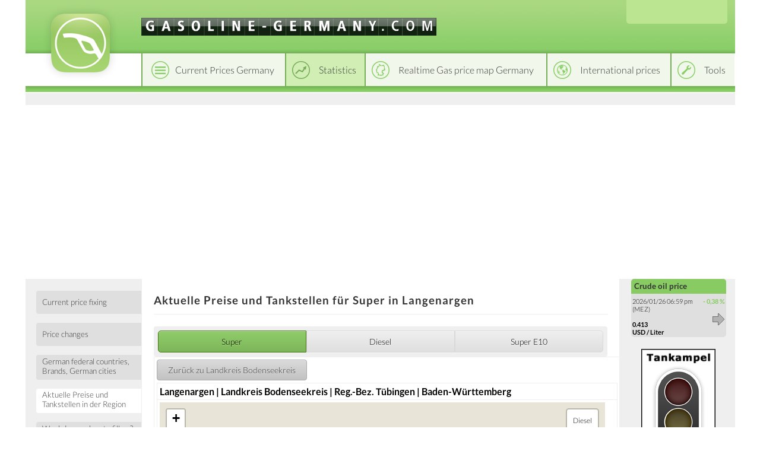

--- FILE ---
content_type: text/html; charset=utf-8
request_url: https://gasoline-germany.com/aktuell/super_e5/deutschland/baden-wuerttemberg/tuebingen/landkreis_bodenseekreis/langenargen
body_size: 4709
content:
<!DOCTYPE html>
<html lang="en">
<head>
    <title>Aktuelle Preise und Tankstellen für Super in Langenargen</title>
    <link rel="license" href="https://creativecommons.org/licenses/by/4.0/">
    <link rel="shortcut icon" href="/template_system/img/favicon.png" sizes="32x32">
    <meta charset="utf-8" />
            <link href="https://static.benzinpreis.de/tpl_css/tooltipster.min.css" rel="stylesheet">
    
    <link href="https://static.benzinpreis.de/tpl_css/ionicons.min.css" rel="stylesheet">
    
        
    <script type="text/javascript" src="https://static.benzinpreis.de/tpl_js/jquery-1.11.1.min.js"></script>
    <script type="text/javascript" src="https://static.benzinpreis.de/tpl_js/script.js"></script>
            <script type="text/javascript" src="https://static.benzinpreis.de/tpl_js/jquery.ddslick.min.js"></script>
        <script type="text/javascript" src="https://static.benzinpreis.de/tpl_js/jquery.tooltipster.min.js"></script>
        <script type="text/javascript" src="https://static.benzinpreis.de/tpl_js/langswitch-data.js?t=1"></script>
        <script defer type="text/javascript" src="//static.benzinpreis.de/js/PartnerImage.js"></script>
    <link href="https://static.benzinpreis.de/tpl_css/alt.min.css?t=1" rel="stylesheet">
    <link href="https://static.benzinpreis.de/tpl_css/style.min.css?t=2" rel="stylesheet">
    <link href="https://static.benzinpreis.de/tpl_css/preise-deutschland.min.css?t=1" rel="stylesheet">
    <link href="https://static.benzinpreis.de/tpl_css/form.min.css?t=1" rel="stylesheet">
   
    <script>
      window.dataLayer = window.dataLayer || [];
      function gtag() { dataLayer.push(arguments); }
          gtag('consent', 'default', {
            'ad_user_data': 'denied',
            'ad_personalization': 'denied',
            'ad_storage': 'denied',
            'analytics_storage': 'denied',
            'wait_for_update': 500,
          });
          dataLayer.push({
              'gtm.start': new Date().getTime(),
              'event': 'gtm.js'
      });
    </script> 
    
    <meta name="verify-v1" content="J9+HYtjpiAiAlfsbRakXbhDQ+P4WvJGgeL8RyQ4kJBc=" />
    
    <!-- delete old iab cookie -->
    <script>
    /*
      try {
        const nm = "FCCDCF";
        const dm = "gasoline-germany.com";
        const pa = "/";
        let tc = ('; ' + document.cookie).split('; ' + nm + '=');
        if (tc.length === 2) {
          tc = decodeURIComponent(tc.pop().split(';').shift());
          tc = JSON.parse(tc)[3][0].substring(1,9);
          tc = Uint8Array.from(window.atob(tc), (v) => v.charCodeAt(0));
          let dt = (tc[0] * 2**28) + (tc[1] * 2**20) + (tc[2] * 2**12) +
                   (tc[3] * 2**4)  + (tc[4] >> 4);
          if (Date.now() / 1000 - dt / 10 > 86400 * 365)
            document.cookie = nm + "=;path=" + pa + ";domain=" + dm + ";expires=" + new Date(0).toUTCString();
        }
      } finally {}
    */
    </script>
  
            
    <script async src="https://www.googletagmanager.com/gtag/js?id=G-6VX6B5JJDZ"></script>
    <script>
      window.dataLayer = window.dataLayer || [];
      function gtag(){dataLayer.push(arguments);}
      gtag('js', new Date());
      gtag('config', 'G-6VX6B5JJDZ');
    </script>

    <script async src="https://pagead2.googlesyndication.com/pagead/js/adsbygoogle.js?client=ca-pub-4870680160043008" crossorigin="anonymous"></script>

        
        
        
        

</head>

<body>


<script type="text/javascript">
$(document).ready(function() {
     

    $('#langswitch').ddslick({
        data:langswitchData,
        width: 158,
        imagePosition:"right",
        defaultSelectedIndex: 5,
        onSelected: function(selectedData) {
            if(selectedData.selectedIndex != "5") {
                top.location.href=selectedData.selectedData.value;
            }
        }   
    });
    
     
});
</script>

<div class="wrapper">
    <header class="header">
        <div class="logo">
            <a href="/index.phtml">
            <img src="https://static.benzinpreis.de/tpl_img/logo-bp.png" alt="Logo" />
            </a>
        </div>

        <div class="top">
            <div class="domain">
                <img src="https://static.benzinpreis.de/gfx/bp_header_en.gif" alt="gasoline-germany.com">            </div>
        </div>
        
                
        <div class="lang-switcher">
            <div id="langswitch">
            </div>
        </div>

        <div class="header-nav">
            <nav class="top-nav">
                <ul id="navigation">
                    <li class="top-nav-1"><a href="/preise-deutschland.phtml"><span>Current Prices Germany</span></a></li><li class="top-nav-2-h active"><a href="/statistiken/deutschland/preisfixing"><span>Statistics</span></a></li><li class="top-nav-3"><a href="/karten.phtml"><span>Realtime Gas price map Germany</span></a></li><li class="top-nav-4"><a href="/international.phtml"><span>International prices</span></a></li><li class="top-nav-5"><a href="/bprechner.phtml"><span>Tools</span></a></li>                </ul>
            </nav>
        </div>
        <div class="header-nav-spacer">
        </div>
        <div class="top-spacer">
        </div>

            </header>
    
    <div class="layout">
        <div class="row">
            <aside class="left-sidebar">
<nav class="left-nav">
    <div>
        <ul>
<li><a href="/statistiken/deutschland/preisfixing"><span>Current price fixing</span></a></li>
<li><a href="/statistiken/deutschland/preisschwankungen/letzte_8_tage"><span>Price changes</span></a></li>
<li><a href="/statistiken/deutschland/preisunterschiede/bundeslaender"><span>German federal countries, Brands, German cities</span></a></li>
<li><a class="active" href="/aktuell/super_e5/deutschland"><span>Aktuelle Preise und Tankstellen in der Region</span></a></li>
<li><a href="/statistiken/deutschland/wann_tanken/wochentage"><span>Weekdays - when to fill up? - Hours - when to fill up?</span></a></li>
<li><a href="/statistiken/deutschland/historische_preise"><span>Recent years prices </span></a></li>
<li><a href="/statistiken/deutschland/preisrunden_und_allzeithochs"><span>Minimum and Maximum Prices, All-Time Highs</span></a></li>
<li><a href="/statistiken/deutschland/preisbeeinflussende_faktoren/naechste_14_tage"><span>Preisbeeinflussende Faktoren nächste 14 Tage</span></a></li>
<li><a href="/statistik.phtml?o=4&cnt=50&so=b.order_total"><span>Databases</span></a></li>
<li>
    <div class="banner">
        <!-- Benzinpreis.de - Linkblock rechts (neu) -->
        <!--
        <ins class="adsbygoogle"
             style="display:inline-block;width:160px;height:90px"
             data-ad-client="ca-pub-4870680160043008"
             data-ad-slot="8924119957"></ins>
        <script>
        (adsbygoogle = window.adsbygoogle || []).push({});
        </script>
        -->
    </div>
</li>
<li><button class="submit-button" id="feedbackbutton">Feedback</button></li>
<div id="feedback-html">
<script>
$( '#feedbackbutton' ).click( function(){

    var button = $( this );
    
    button.attr( 'disabled', 'disabled' );

    console.log(1);

    $.get( '/feedback-html.phtml', function( html ) {

        if( html )
        {
            button.removeAttr( 'disabled' );
            button.unbind( 'click' );
            $( '#feedback-html' ).html( html );
            button.trigger( 'click' );
        }
    
    } );

} );
</script>
</div>
            </ul>
        </div>
    </nav>
</aside>

<div class="middle">
    <div class="container">
        <main class="content">
                        <h1>Aktuelle Preise und Tankstellen für Super in Langenargen</h1>
                        <div class="banner-leaderboard">
                <!--
                <ins class="adsbygoogle"
                     style="display:inline-block;width:728px;height:90px"
                     data-ad-client="ca-pub-4870680160043008"
                     data-ad-slot="7984161159"></ins>
                <script>
                (adsbygoogle = window.adsbygoogle || []).push({});
                </script>
                -->
            </div>
            
<div class="content-wrapper">
    <div class="content-row">
        <div class="full-content">
            <h2></h2>
            <div class="full-content-content">
<div class='statistiken-menu statistiken-menu-small'><ul><li class="left-active"><a class="xmain" href="/aktuell/super_e5/deutschland/baden-wuerttemberg/tuebingen/landkreis_bodenseekreis/langenargen"><span>Super</span></a></li><li class="mid"><a class="xmain" href="/aktuell/diesel/deutschland/baden-wuerttemberg/tuebingen/landkreis_bodenseekreis/langenargen"><span>Diesel</span></a></li><li class="right"><a class="xmain" href="/aktuell/super_e10/deutschland/baden-wuerttemberg/tuebingen/landkreis_bodenseekreis/langenargen"><span>Super E10</span></a></li><ul></div>            </div>
        </div>
    </div>
</div>
<table class='statistik' width='100%'><tr><td valign='top' class='left-list'><table class='statistik list' width='100%'><tr><td colspan='2' class='back'>
                 <a href='/aktuell/super_e5/deutschland/baden-wuerttemberg/tuebingen/landkreis_bodenseekreis'><input type='button' class='button' value='Zur&uuml;ck zu Landkreis Bodenseekreis' /></a>
                 </td></tr><tr><td colspan='2' class='no-indicator'><b>Langenargen | Landkreis Bodenseekreis | Reg.-Bez. Tübingen | Baden-Württemberg</b></td></tr><tr><td colspan='2' class='no-indicator'>        <meta charset="utf-8" />

        <!-- jQuery -->
        <script src="/js/jquery-1.11.1.min.js" type="text/javascript"></script>
        
        <!-- jQuery Cookie -->
        <script src="/js/jquery.cookie.js"></script>

        <!-- Leaflet -->
        <link href="/css/leaflet-1.5.1.css" rel="stylesheet" />
        <script src="/js/leaflet-1.5.1.js"></script>
        
        <!-- Mapbox GL -->
        <link href="/css/mapbox-gl.css" rel='stylesheet' />
        <script src="/js/mapbox-gl.js"></script>

        <!-- Leaflet Mapbox GL -->
        <script src="/js/leaflet-mapbox-gl.js"></script>

        <!-- BPMAP -->
        <link href="/css/bpmap-v2.css" rel="stylesheet" />
        <script src="/js/bpmap.js"></script>
        <script src="/js/BenzinpreisMap-v5.js"></script>

        

        <script type="text/javascript">

            window.onload = function() {

                $( '#map' ).height( 350 ).width( 750 );
                BPMAP_ZOOM  = 13;
BPMAP_LAT   = 47.598611111111;
BPMAP_LNG   = 9.5386111111111;
BPMAP_SORTE = 'diesel';


                window.bpmap = new BenzinpreisMap();
                window.bpmap.init( 'map' );

            }

            function setView(el, type, lat, lon, zoom) {
                $('div.karten-menu ul > li').removeClass('left-active mid-active right-active');
                if(el != false) {
                    $(el).parent().addClass(type + '-active');
                }
                window.bpmap.setView(lat, lon, zoom);
            }

        </script>


        <div id="map" style="text-align:left;"></div>

        <noscript>
            <h1 style="color:red">JavaScript muss aktiviert sein.</h1>
        </noscript>
        
        </td></tr><tr><td colspan='2' class='no-indicator'>laut den Daten der Markttransparenzstelle gibt es keine Tankstellen in dieser Gemeinde</table></div></div></td></tr></table></td></tr></table><div style='text-align: right;'><i>Angaben in USD/Liter</i></div> 
        <div class="banner-middle-bottom">
    <!-- Benzinpreis.de - Linkblock unten (neu) -->
    <!--
    <ins class="adsbygoogle"
         style="display:inline-block;width:728px;height:15px"
         data-ad-client="ca-pub-4870680160043008"
         data-ad-slot="1680054754"></ins>
    <script>
    (adsbygoogle = window.adsbygoogle || []).push({});
    </script>
    -->
</div>
        </main>
    </div>
</div>

<aside class="right-sidebar">
    <div class="sidebar-content">
        <ul>
<li><div class="html-content">
<div class='right_navi_block'> 
<div class=greenub>
Crude oil price </div>
 <table border=0>
<tr><td valign=top>
  2026/01/26  06:59 pm (MEZ) 
   <br><br>
   <b>
0.413<br> USD / Liter</b></td><td align=right valign=top>
<font color=#87cb62><b>-&nbsp;0,38&nbsp;%</b></font><br><br><img src='/gfx/right.gif' alt='' style='vertical-align:left'  border=0></td></tr></table>
</div></div>
</li>
<div class="banner">
    <!-- Benzinpreise.de - Banner rechts (neu) -->
    <!--
    <ins class="adsbygoogle"
         style="display:inline-block;width:160px;height:600px"
         data-ad-client="ca-pub-4870680160043008"
         data-ad-slot="8818752753"></ins>
    <script>
         (adsbygoogle = window.adsbygoogle || []).push({});
    </script>
    -->
</div>
<li><div class="html-content">
<div class='banner'><img src='/partner/ampel.png?nocache=2026012619' border=0></div></div>
</li>
<li><div class="html-content">
<div class='start-teaser teaser-int'><a href='/maps.phtml?kartenversion=EUG'><h3>Gasoline price charts | International</h3></a></div></div>
</li>
                </ul>
            </div>
        </aside>
    </div>
</div>
<footer class="footer">
    <div class="top-footer">
    </div>
    <div class="bottom-footer">
        <div class="copy">
            &copy; 2026 gasoline-germany.com        </div>
        <div class="factsoft">
            <div class="factsoft-text">
                The website gasoline-germany.com is operated by:            </div>
            <div class="factsoft-logo">
                <img src="https://static.benzinpreis.de/gfx/imp_logo.png" width="150" height="38" alt="factsoft logo" />
            </div>
        </div>
<br><br>
        <div class="info">
            gasoline-germany.com is a project that allows users to input gasoline and diesel prices nationally and internationally, the prices are then statistically processed by the system. <p>
The gasoline-germany.com site is currently available in the following languages:<p>            
            <div class="lang-links">
                <a href="https://benzinpreis.de">Deutsch</a> |
                <a href="https://gasoline-germany.com">English</a> |
                <a href="https://petrol-germany.com">Español</a> |
                <a href="https://fr.gas-globe.com">Français</a> |
                <a href="https://it.gas-globe.com">Italiano</a> |
                <a href="https://pl.gas-globe.com">Polski</a> |
                <a href="https://cz.gas-globe.com">Český</a> |
                <a href="https://tr.gas-globe.com">Türkçe</a> |
                <a href="https://gr.gas-globe.com">Ελληνικά</a> |
                <a href="https://ru.gas-globe.com">Русский</a> |
                <a href="https://se.gas-globe.com">Svenska</a> |
                <a href="https://no.gas-globe.com">Norsk</a> |
                <a href="https://dk.gas-globe.com">Dansk</a> |
                <a href="https://fi.gas-globe.com">Suomi</a> |
                <a href="https://nl.gas-globe.com">Nederlands</a> |
                <a href="https://hu.gas-globe.com">Magyar</a> |
                <a href="https://jp.gas-globe.com">日本語</a> |
                <a href="https://id.gas-globe.com">Indonesia</a> |
                <a href="https://cn.gas-globe.com">中文</a> |
                <a href="https://hi.gas-globe.com">हिंदी</a> |
                <a href="https://pt.gas-globe.com">Português</a> |
                <a href="https://bg.gas-globe.com">български</a>
            </div>

                    </div>
        <div class="imprint">
            <a href="/impressum.phtml">About us</a> | <a href="/datenschutz.phtml">Data Protection</a>
            <a href="https://itunes.apple.com/de/app/benzinpreis-de/id420369180?mt=8" class="app-link" target="_blank" rel="noopener">
                <img src="https://static.benzinpreis.de/gfx/app_appl_badge.png?t=1" width="75" height="25" alt="app store button" />
            </a>
            <a href="https://play.google.com/store/apps/details?id=de.benzinpreis.app" class="app-link" target="_blank" rel="noopener">
                <img src="https://static.benzinpreis.de/gfx/app_play_badge.png" width="84" height="25" alt="google play button" />
            </a>
        </div>
    </div>
</footer>


</div>
</body>
</html>


--- FILE ---
content_type: text/html; charset=iso-8859-2
request_url: https://gasoline-germany.com/bpmap-callback.php?lat_min=47.57837853860192&lat_max=47.618892678967754&lng_min=9.474163055419924&lng_max=9.602909088134767&action=getTankstellen
body_size: 146
content:
{"diesel":[{"lat":"47.592596","lng":"9.602572","preis":"1.689","marke":"ESSO","strasse":"Lindauer Str. 12","hausnr":"","offen":true,"autobahn":null,"richtung":null},{"lat":"47.607693","lng":"9.586987","preis":"1.679","marke":"ARAL","strasse":"Linderhof","hausnr":"8","offen":true,"autobahn":null,"richtung":null},{"lat":"47.594752","lng":"9.600715","preis":"1.679","marke":"AVIA","strasse":"Hauptstra\u00dfe","hausnr":"42","offen":true,"autobahn":null,"richtung":null}],"super":[{"lat":"47.607693","lng":"9.586987","preis":"1.749","marke":"ARAL","strasse":"Linderhof","hausnr":"8","offen":true,"autobahn":null,"richtung":null},{"lat":"47.594752","lng":"9.600715","preis":"1.749","marke":"AVIA","strasse":"Hauptstra\u00dfe","hausnr":"42","offen":true,"autobahn":null,"richtung":null},{"lat":"47.592596","lng":"9.602572","preis":"1.749","marke":"ESSO","strasse":"Lindauer Str. 12","hausnr":"","offen":true,"autobahn":null,"richtung":null}],"e10":[{"lat":"47.607693","lng":"9.586987","preis":"1.689","marke":"ARAL","strasse":"Linderhof","hausnr":"8","offen":true,"autobahn":null,"richtung":null},{"lat":"47.594752","lng":"9.600715","preis":"1.689","marke":"AVIA","strasse":"Hauptstra\u00dfe","hausnr":"42","offen":true,"autobahn":null,"richtung":null},{"lat":"47.592596","lng":"9.602572","preis":"1.689","marke":"ESSO","strasse":"Lindauer Str. 12","hausnr":"","offen":true,"autobahn":null,"richtung":null}]}

--- FILE ---
content_type: text/html; charset=utf-8
request_url: https://www.google.com/recaptcha/api2/aframe
body_size: 267
content:
<!DOCTYPE HTML><html><head><meta http-equiv="content-type" content="text/html; charset=UTF-8"></head><body><script nonce="SpWu2ufDCCFqoIoRFTtyQQ">/** Anti-fraud and anti-abuse applications only. See google.com/recaptcha */ try{var clients={'sodar':'https://pagead2.googlesyndication.com/pagead/sodar?'};window.addEventListener("message",function(a){try{if(a.source===window.parent){var b=JSON.parse(a.data);var c=clients[b['id']];if(c){var d=document.createElement('img');d.src=c+b['params']+'&rc='+(localStorage.getItem("rc::a")?sessionStorage.getItem("rc::b"):"");window.document.body.appendChild(d);sessionStorage.setItem("rc::e",parseInt(sessionStorage.getItem("rc::e")||0)+1);localStorage.setItem("rc::h",'1769451988671');}}}catch(b){}});window.parent.postMessage("_grecaptcha_ready", "*");}catch(b){}</script></body></html>